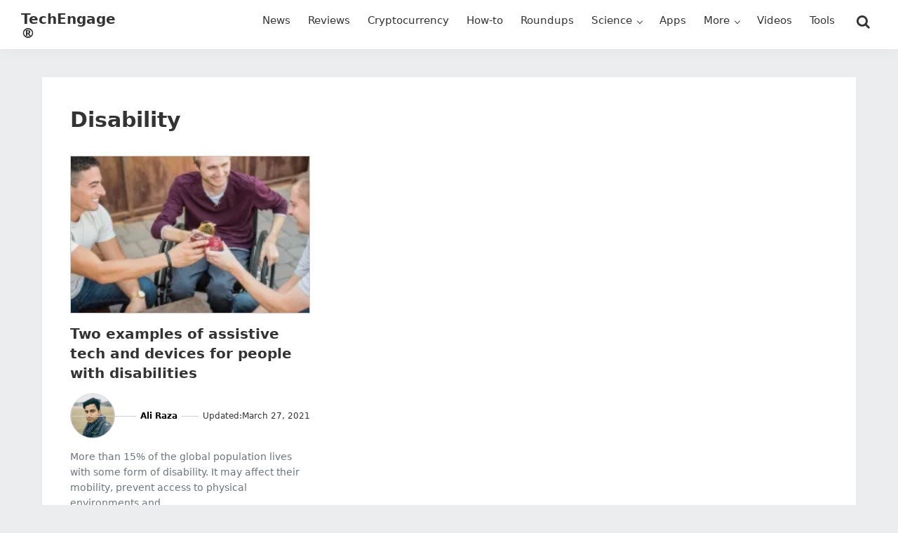

--- FILE ---
content_type: text/css
request_url: https://techengage.com/wp-content/themes/techengage-child/style.css?ver=3.2.12
body_size: 12988
content:
/*
Theme Name: TechEngage Child
Theme URI: https://techengage.com/
Description: This is the sample theme created for the Genesis Framework.
Author: Jazib Zaman
Author URI: https://www.techabout.com/

Version: 3.2.12

Tags: accessibility-ready, block-styles, custom-colors, custom-logo, custom-menu, editor-style, featured-images, footer-widgets, full-width-template, left-sidebar, one-column, right-sidebar, rtl-language-support, sticky-post, theme-options, threaded-comments, translation-ready, two-columns, wide-blocks

Template: genesis

License: GPL-2.0-or-later
License URI: https://www.gnu.org/licenses/gpl-2.0.html

Text Domain: techengage
*/


/* Table of Contents
- HTML5 Reset
- Baseline Normalize
- Box Sizing
- Float Clearing
- Defaults
- Typographical Elements
- Headings
- Objects
- Gallery
- Forms
- Tables
- Screen Reader Text
- Structure and Layout
- Site Container
- Site Inner
- Common Classes
- Avatar
- Genesis
- Search Form
- Titles
- WordPress
- Widgets
- Featured Content
- Plugins
- Genesis eNews Extended
- Genesis Simple FAQ
- WPForms
- Skip Links
- Site Header
- Title Area
- Site Navigation
- Responsive Menu
- Header Menu
- Footer Menu
- Content Area
- Entry Content
- Entry Meta
- Pagination
- Entry Comments
- Sidebar
- Footer Widgets
- Site Footer
- Media Queries
- Min-width: 960px
- Site Header
- Genesis Menu
- Responsive Menu
- Header Menu
- Site Inner
- Content
- Sidebar
- Author Box
- After Entry
- Column Classes
- Entry Misc.
- Footer Widgets
- Print Styles
*/


/* HTML5 Reset
---------------------------------------------------------------------------- */

/* normalize.css v8.0.1 | MIT License | github.com/necolas/normalize.css
---------------------------------------------------------------------------- */
/* stylelint-disable */
html{line-height:1.15;-webkit-text-size-adjust:100%}body{margin:0}main{display:block}h1{font-size:2em;margin:.67em 0}hr{box-sizing:content-box;height:0;overflow:visible}pre{font-family:monospace,monospace;font-size:1em}a{background-color:transparent}abbr[title]{border-bottom:none;text-decoration:underline;text-decoration:underline dotted}b,strong{font-weight:bolder}code,kbd,samp{font-family:monospace,monospace;font-size:1em}small{font-size:80%}sub,sup{font-size:75%;line-height:0;position:relative;vertical-align:baseline}sub{bottom:-.25em}sup{top:-.5em}img{border-style:none}button,input,optgroup,select,textarea{font-family:inherit;font-size:100%;line-height:1.15;margin:0}button,input{overflow:visible}button,select{text-transform:none}[type=button],[type=reset],[type=submit],button{-webkit-appearance:button}[type=button]::-moz-focus-inner,[type=reset]::-moz-focus-inner,[type=submit]::-moz-focus-inner,button::-moz-focus-inner{border-style:none;padding:0}[type=button]:-moz-focusring,[type=reset]:-moz-focusring,[type=submit]:-moz-focusring,button:-moz-focusring{outline:1px dotted ButtonText}fieldset{padding:.35em .75em .625em}legend{box-sizing:border-box;color:inherit;display:table;max-width:100%;padding:0;white-space:normal}progress{vertical-align:baseline}textarea{overflow:auto}[type=checkbox],[type=radio]{box-sizing:border-box;padding:0}[type=number]::-webkit-inner-spin-button,[type=number]::-webkit-outer-spin-button{height:auto}[type=search]{-webkit-appearance:textfield;outline-offset:-2px;}[type=search]::-webkit-search-decoration{-webkit-appearance:none}::-webkit-file-upload-button{-webkit-appearance:button;font:inherit}details{display:block}summary{display:list-item}[hidden],template{display:none}
/* stylelint-enable */

/* Box Sizing
--------------------------------------------- */

html {
box-sizing: border-box;
}

*,
*::before,
*::after {
box-sizing: inherit;
}

/* Float Clearing
--------------------------------------------- */

.author-box::before,
.clearfix::before,
.entry::before,
.entry-content::before,
.footer-widgets::before,
.nav-primary::before,
.nav-secondary::before,
.pagination::before,
.site-container::before,
.site-footer::before,
.site-header::before,
.site-inner::before,
.widget::before,
.wrap::before {
content: " ";
display: table;
}

.author-box::after,
.clearfix::after,
.entry::after,
.entry-content::after,
.footer-widgets::after,
.nav-primary::after,
.nav-secondary::after,
.pagination::after,
.site-container::after,
.site-footer::after,
.site-header::after,
.site-inner::after,
.widget::after,
.wrap::after {
clear: both;
content: " ";
display: table;
}


/* Defaults
---------------------------------------------------------------------------- */

/* Typographical Elements
--------------------------------------------- */

html {
-moz-osx-font-smoothing: grayscale;
-webkit-font-smoothing: antialiased;
font-family: -apple-system, system-ui, BlinkMacSystemFont, "Segoe UI", Helvetica, Arial, sans-serif, "Apple Color Emoji", "Segoe UI Emoji", "Segoe UI Symbol";
}

body {
background-color: #ebedef;
color: #333;
font-family: -apple-system, system-ui, BlinkMacSystemFont, "Segoe UI", Helvetica, Arial, sans-serif, "Apple Color Emoji", "Segoe UI Emoji", "Segoe UI Symbol";
font-size: 16px;
font-weight: 400;
line-height: 1.625;
margin: 0;
overflow-x: hidden;
}

button,
input:focus,
input[type="button"],
input[type="reset"],
input[type="submit"],
textarea:focus,
.button,
.gallery img {
transition: all 0.2s ease-in-out;
}

a {
color: #0073e5;
transition: color 0.2s ease-in-out, background-color 0.2s ease-in-out;
text-decoration: none;
}

a:focus,
a:hover {
color: #333;
text-decoration: none;
}

p {
margin: 0 0 30px;
padding: 0;
}

ol,
ul {
margin: 0;
padding: 0;
}

li {
list-style-type: none;
}

hr {
border: 0;
border-collapse: collapse;
border-bottom: 1px solid currentColor;
clear: both;
color: #eee;
margin: 1.65em auto;
}

b,
strong {
font-weight: 700;
}

cite,
em,
i {
font-style: italic;
}

mark {
background: #ddd;
color: #333;
}

/* Headings
--------------------------------------------- */

h1,
h2,
h3,
h4,
h5,
h6 {
font-family: -apple-system, system-ui, BlinkMacSystemFont, "Segoe UI", Helvetica, Arial, sans-serif, "Apple Color Emoji", "Segoe UI Emoji", "Segoe UI Symbol";
font-weight: 600;
line-height: 1.4;
margin: 0 0 20px;
}

h1 {
font-size: 30px;
}

h2 {
font-size: 26px;
}

h3 {
font-size: 24px;
}

h4 {
font-size: 20px;
}

.entry-content h4 {
margin-top: 40px;
}

h5 {
font-size: 18px;
}

h6 {
font-size: 16px;
}

/* Objects
--------------------------------------------- */

embed,
iframe,
img,
object,
video,
.wp-caption {
max-width: 100%;
}

img {
height: auto;
vertical-align: top;
}

figure {
margin: 0;
margin-bottom: 20px;
}

/* Gallery
--------------------------------------------- */

.gallery {
overflow: hidden;
}

.gallery img {
border: 1px solid #eee;
height: auto;
padding: 4px;
}

.gallery img:focus,
.gallery img:hover {
border: 1px solid #999;
outline: none;
}

.gallery-columns-1 .gallery-item {
width: 100%;
}

.gallery-columns-2 .gallery-item {
width: 50%;
}

.gallery-columns-3 .gallery-item {
width: 33%;
}

.gallery-columns-4 .gallery-item {
width: 25%;
}

.gallery-columns-5 .gallery-item {
width: 20%;
}

.gallery-columns-6 .gallery-item {
width: 16.6666%;
}

.gallery-columns-7 .gallery-item {
width: 14.2857%;
}

.gallery-columns-8 .gallery-item {
width: 12.5%;
}

.gallery-columns-9 .gallery-item {
width: 11.1111%;
}

.gallery-columns-2 .gallery-item:nth-child(2n+1),
.gallery-columns-3 .gallery-item:nth-child(3n+1),
.gallery-columns-4 .gallery-item:nth-child(4n+1),
.gallery-columns-5 .gallery-item:nth-child(5n+1),
.gallery-columns-6 .gallery-item:nth-child(6n+1),
.gallery-columns-7 .gallery-item:nth-child(7n+1),
.gallery-columns-8 .gallery-item:nth-child(8n+1),
.gallery-columns-9 .gallery-item:nth-child(9n+1) {
clear: left;
}

.gallery-item {
float: left;
margin: 0 0 30px;
text-align: center;
}

/* Forms
--------------------------------------------- */

input,
select,
textarea {
background-color: #fff;
border: 1px solid #ddd;
color: #333;
font-size: 18px;
font-weight: 400;
padding: 15px;
width: 100%;
}

input:focus,
textarea:focus {
border: 1px solid #999;
outline: none;
}

input[type="checkbox"],
input[type="image"],
input[type="radio"] {
width: auto;
}

::-ms-input-placeholder {
color: #333;
opacity: 1;
}

:-ms-input-placeholder {
color: #333;
opacity: 1;
}

::placeholder {
color: #333;
opacity: 1;
}

button,
input[type="button"],
input[type="reset"],
input[type="submit"],
.site-container div.wpforms-container-full .wpforms-form input[type="submit"],
.site-container div.wpforms-container-full .wpforms-form button[type="submit"],
.button {
background-color: #32373c;
border: 0;
border-radius: 3px;
color: #fff;
cursor: pointer;
font-size: 14px;
font-weight: 600;
padding: 10px 20px;
text-align: center;
text-decoration: none;
white-space: normal;
width: auto;
text-transform: uppercase;
}

button:focus,
button:hover,
input[type="button"]:focus,
input[type="button"]:hover,
input[type="reset"]:focus,
input[type="reset"]:hover,
input[type="submit"]:focus,
input[type="submit"]:hover,
.site-container div.wpforms-container-full .wpforms-form input[type="submit"]:focus,
.site-container div.wpforms-container-full .wpforms-form input[type="submit"]:hover,
.site-container div.wpforms-container-full .wpforms-form button[type="submit"]:focus,
.site-container div.wpforms-container-full .wpforms-form button[type="submit"]:hover,
.button:focus,
.button:hover {
background-color: #0073e5;
border-width: 0;
color: #fff;
}

.entry-content .button:focus,
.entry-content .button:hover {
color: #fff;
}

.button {
display: inline-block;
}

.site-container button:disabled,
.site-container button:disabled:hover,
.site-container input:disabled,
.site-container input:disabled:hover,
.site-container input[type="button"]:disabled,
.site-container input[type="button"]:disabled:hover,
.site-container input[type="reset"]:disabled,
.site-container input[type="reset"]:disabled:hover,
.site-container input[type="submit"]:disabled,
.site-container input[type="submit"]:disabled:hover {
background-color: #eee;
border-width: 0;
color: #777;
cursor: not-allowed;
}

input[type="search"]::-webkit-search-cancel-button,
input[type="search"]::-webkit-search-results-button {
display: none;
}

/* Tables
--------------------------------------------- */

table {
border-collapse: collapse;
border-spacing: 0;
margin-bottom: 40px;
width: 100%;
word-break: break-all;
}

tbody {
border-bottom: 1px solid #eee;
}

td,
th {
line-height: 2;
text-align: left;
vertical-align: top;
}

td {
padding: 0.5em;
}

tr {
border-top: 1px solid #eee;
}

th {
font-weight: 600;
padding: 0.5em;
line-height: 1.6;
}

th a {color: #fff; text-decoration: underline #72aee6;}
/* Screen Reader Text
--------------------------------------------- */

.screen-reader-shortcut,
.screen-reader-text,
.screen-reader-text span {
border: 0;
clip: rect(0, 0, 0, 0);
height: 1px;
overflow: hidden;
position: absolute !important;
width: 1px;
word-wrap: normal !important;
}

.screen-reader-text:focus,
.screen-reader-shortcut:focus,
.widget_search input[type="submit"]:focus {
background: #fff;
box-shadow: 0 0 2px 2px rgba(0, 0, 0, 0.6);
clip: auto !important;
color: #333;
display: block;
font-size: 1em;
font-weight: 700;
height: auto;
padding: 15px 23px 14px;
text-decoration: none;
width: auto;
z-index: 100000; /* Above WP toolbar. */
}

.more-link {
display: inline-block;
position: relative;
margin-bottom: 30px;
}


/* Structure and Layout
---------------------------------------------------------------------------- */

/* Site Container
--------------------------------------------- */

.site-container {
animation: fadein 1s;
word-wrap: break-word;
}

@keyframes fadein {

from {
opacity: 0;
}

to {
opacity: 1;
}

}

/* Site Inner
--------------------------------------------- */

.site-inner {
clear: both;
margin: 0 auto;
padding: 40px 20px;
}
.single-post .site-inner {
padding: 20px 20px 40px 20px;
}


/* Common Classes
---------------------------------------------------------------------------- */

/* Avatar
--------------------------------------------- */

.avatar {
border-radius: 50%;
float: left;
}

.author-box .avatar,
.alignleft .avatar {
margin-right: 20px;
}

.alignright .avatar {
margin-left: 20px;
}

.comment .avatar {
margin: 0 15px 20px 0;
}

/* Genesis
--------------------------------------------- */

.after-entry,
.archive-description,
.author-box {
margin-bottom: 30px;
}

.after-entry {
box-shadow: 0 0 20px rgba(0, 0, 0, 0.05);
padding: 20px 30px;
}

.after-entry .widget:last-of-type {
margin-bottom: 0;
}

.genesis-title-hidden .breadcrumb {
margin-top: 40px;
}

.archive-description p:last-child,
.author-box p:last-child {
margin-bottom: 0;
}

/* Search Form
--------------------------------------------- */

.search-form {
overflow: hidden;
}

.entry-content .search-form {
margin-bottom: 40px;
width: 50%;
}

.post-password-form input[type="submit"],
.search-form input[type="submit"] {
margin-top: 10px;
}

.widget_search input[type="submit"] {
border: 0;
clip: rect(0, 0, 0, 0);
height: 1px;
margin: -1px;
padding: 0;
position: absolute;
width: 1px;
}

/* Titles
--------------------------------------------- */

.archive-description .entry-title,
.archive-title,
.author-box-title {
font-size: 20px;
font-weight: 600;
margin-bottom: 10px;
}

.entry-title {font-size: 26px;margin-bottom: 20px;font-weight: 600;}

.entry-title a,
.sidebar .widget-title a {
color: #333;
text-decoration: none;
}

.entry-title a:focus,
.entry-title a:hover {
color: #0073e5;
}

.widget-title {
font-size: 18px;
font-weight: 600;
margin-bottom: 20px;
}

.genesis-title-hidden .site-inner {
padding-top: 30px;
}

/* WordPress
--------------------------------------------- */

a.aligncenter img {
display: block;
margin: 0 auto;
}

a.alignnone {
display: inline-block;
}

.alignleft {
float: left;
text-align: left;
}

.alignright {
float: right;
text-align: right;
margin-left: 20px;
margin-bottom: 20px;
}

a.alignleft,
a.alignnone,
a.alignright {
max-width: 100%;
}

img.centered,
.aligncenter,
.singular-image {
display: block;
margin: 0 auto 30px;
}

img.alignnone,
.alignnone {
margin-bottom: 15px;
}

a.alignleft,
img.alignleft,
.wp-caption.alignleft {
margin: 0 20px 20px 0;
}

a.alignright,
img.alignright,
.wp-caption.alignright {
margin: 0 0 20px 20px;
}

figcaption,
.gallery-caption,
.wp-caption-text {font-size: 12px;margin-bottom: 1em;padding: 10px;background: #fff7eb;margin-top: -40px;}

.entry-content p.wp-caption-text {
margin-bottom: 0;
}

.entry-content .wp-audio-shortcode,
.entry-content .wp-playlist,
.entry-content .wp-video {
margin: 0 0 30px;
}

/* Widgets
---------------------------------------------------------------------------- */

.widget {
margin-bottom: 40px;
}

.widget p:last-child,
.widget ul > li:last-of-type {
margin-bottom: 0;
}

.widget ul > li {
margin-bottom: 10px;
}

.widget ul > li:last-of-type {
padding-bottom: 0;
}

.widget ol > li {
list-style-position: inside;
list-style-type: decimal;
padding-left: 20px;
text-indent: -20px;
}

.widget li li {
border: 0;
margin: 0 0 0 30px;
padding: 0;
}

.widget_calendar table {
width: 100%;
}

.widget_calendar td,
.widget_calendar th {
text-align: center;
}

/* Featured Content
--------------------------------------------- */

.featured-content .entry {
border-bottom: 1px solid #eee;
margin-bottom: 20px;
padding: 0;
}

.featured-content .entry:last-of-type {
border-bottom: none;
margin-bottom: 0;
}

.featured-content .entry-title {
font-size: 16px;
margin-bottom: 5px;
margin-top: 10px;
}


/* Plugins
---------------------------------------------------------------------------- */

/* Skip Links
---------------------------------------------------------------------------- */

.genesis-skip-link {
margin: 0;
}

.genesis-skip-link .skip-link-hidden {
display: none;
visibility: hidden;
}

.genesis-skip-link li {
height: 0;
list-style: none;
width: 0;
}

/* Display outline on focus */
:focus {
color: #333;
outline: #ccc solid 1px;
}


/* Site Header
---------------------------------------------------------------------------- */

.site-header {
background-color: #fff;
box-shadow: 0 0 20px rgba(0, 0, 0, 0.05);
padding: 0 30px;
}

/* Title Area
--------------------------------------------- */

.title-area {
float: left;
padding-bottom: 13px;
padding-top: 17px;
}

.wp-custom-logo .title-area {
max-width: 180px;
width: 100%;
}

.wp-custom-logo .title-area img {
width: auto;
}

.site-title {
font-size: 20px;
font-weight: 600;
line-height: 1;
margin-bottom: 0;
}

.site-title a,
.site-title a:focus,
.site-title a:hover {
color: #333;
text-decoration: none;
}

.site-description,
.wp-custom-logo .site-title {
border: 0;
clip: rect(0, 0, 0, 0);
height: 1px;
overflow: hidden;
position: absolute !important;
width: 1px;
word-wrap: normal !important;
}


/* Site Navigation
---------------------------------------------------------------------------- */

.genesis-nav-menu {
clear: both;
line-height: 1;
width: 100%;
}

.genesis-nav-menu .menu-item {
display: block;
float: none;
position: relative;
}

.genesis-nav-menu a {color: #333;display: block;font-size: 15px;font-weight: 500;outline-offset: -1px;padding-bottom: 12px;padding-top: 12px;text-decoration: none;transition: color 0.3s ease;}

.genesis-nav-menu a:focus,
.genesis-nav-menu a:hover,
.genesis-nav-menu .current-menu-item > a,
.genesis-nav-menu .sub-menu .current-menu-item > a:focus,
.genesis-nav-menu .sub-menu .current-menu-item > a:hover {
color: #0073e5;
text-decoration: none;
}

.genesis-nav-menu .sub-menu,
.genesis-nav-menu .sub-menu a {
width: 100%;
}

.genesis-nav-menu .sub-menu {
clear: both;
display: none;
left: -9999px;
margin: 0;
opacity: 1;
padding-left: 15px;
position: static;
z-index: 99;
}

.genesis-nav-menu .sub-menu a {
background-color: #fff;
font-size: 14px;
position: relative;
word-wrap: break-word;
}

.genesis-nav-menu .menu-item:focus,
.genesis-nav-menu .menu-item:hover {
position: relative;
}

.genesis-nav-menu .menu-item:hover > .sub-menu {
display: block;
left: auto;
opacity: 1;
}

/* Responsive Menu
--------------------------------------------- */

.menu .menu-item:focus {
position: static;
}

.menu .menu-item > a:focus + ul.sub-menu,
.menu .menu-item.sfHover > ul.sub-menu {
left: auto;
opacity: 1;
}

.genesis-responsive-menu {
display: none;
position: relative;
}

.genesis-responsive-menu .genesis-nav-menu .menu-item:hover > .sub-menu {
display: none;
}

.menu-toggle,
.sub-menu-toggle {
background-color: transparent;
border-width: 0;
color: #333;
display: block;
margin: 0 auto;
overflow: hidden;
text-align: center;
visibility: visible;
}

.menu-toggle:focus,
.menu-toggle:hover,
.sub-menu-toggle:focus,
.sub-menu-toggle:hover {
background-color: transparent;
border-width: 0;
color: #0073e5;
}

.menu-toggle {
float: right;
/* line-height: 20px; */
margin-bottom: 12px;
margin-top: 11px;
/* padding: 15px 0; */
position: relative;
z-index: 1000;
}

.menu-toggle.activated::before {
content: "\f335";
}

.site-header .menu-toggle::before {
float: left;
margin-right: 5px;
position: relative;
text-rendering: auto;
top: 1px;
}

.sub-menu-toggle {
float: right;
padding: 9px 10px;
position: absolute;
right: 0;
top: 0;
z-index: 100;
}

.sub-menu .sub-menu-toggle {
padding: 12px 10px;
}

.sub-menu-toggle::before {
display: inline-block;
text-rendering: auto;
transform: rotate(0);
transition: transform 0.25s ease-in-out;
}

.sub-menu-toggle.activated::before {
transform: rotate(180deg);
}

/* Header Menu
--------------------------------------------- */

.nav-primary {
clear: left;
padding-bottom: 10px;
padding-top: 10px;
width: 100%;
}

/* Footer Menu
--------------------------------------------- */

.nav-secondary {
margin-top: 10px;
}

.nav-secondary .genesis-nav-menu {
line-height: 1.5;
}

.nav-secondary .menu-item {
display: inline-block;
}

.nav-secondary a {
margin-left: 10px;
margin-right: 10px;
padding: 0;
}


/* Content Area
---------------------------------------------------------------------------- */

/* Entry Content
--------------------------------------------- */

.entry {
margin-bottom: 40px;
}

.entry-content ol,
.entry-content ul {
margin-bottom: 30px;
padding-left: 40px;
}

.entry-content ol > li {
list-style-type: decimal;
}

.entry-content ul > li {
list-style-type: disc;
}
.entry-content ol ul > li,
.entry-content ul ul > li {
list-style-type: square;
color: #aaa;
}

.entry-content ol ol,
.entry-content ul ul {
margin-bottom: 0;
}

.entry-content code {
background-color: #f5f5f5;
}

.content .sticky {
background-color: #f5f5f5;
padding: 30px;
}

/* Entry Meta
--------------------------------------------- */

p.entry-meta {
font-size: 16px;
margin-bottom: 0;
}

.entry-header .entry-meta {
margin-bottom: 20px;
}

.entry-footer .entry-meta {border-top: 1px solid #eee;padding-top: 20px;}
.category .entry-footer .entry-meta {
    border: none;
}

.entry-categories,
.entry-tags {
display: block;
}

.entry-comments-link::before {
content: "\2014";
margin: 0 6px 0 2px;
}

/* Pagination
--------------------------------------------- */

.pagination {
clear: both;
margin: 60px 0;
}

.adjacent-entry-pagination {
margin-bottom: 0;
}

.archive-pagination li {
display: inline;
}

.archive-pagination li a {
background-color: #f5f5f5;
color: #333;
cursor: pointer;
display: inline-block;
font-size: 16px;
font-weight: 600;
margin-bottom: 4px;
padding: 8px 12px;
text-decoration: none;
}

.archive-pagination li a:focus,
.archive-pagination li a:hover,
.archive-pagination li.active a {
background-color: #333;
color: #fff;
}

/* Entry Comments
--------------------------------------------- */

/* Base styles for comment sections */
.comment-respond,
.entry-comments,
.entry-pings {
margin-bottom: 40px;
}

.comment-list li {padding: 40px 0 0 30px;}

.comment-list .depth-1 {
padding-left: 0;
}

.comment-header {
margin-bottom: 30px;
}

.comment-content {
clear: both;
font-size: 16px;
}

.comment-content p{
    margin: 0 0 10px;
    font-size: 14px;
}

.comment-content ul > li {
list-style-type: disc;
}

.comment-respond input[type="email"],
.comment-respond input[type="text"],
.comment-respond input[type="url"] {
width: 50%;
}

.comment-respond label {
display: block;
margin-right: 12px;
}

.comment-header p {
margin-bottom: 0;
}

.comment-author-name {font-weight:bold;}

.entry-pings .reply {
display: none;
}

.comment-form-cookies-consent label {
display: inline;
padding-left: 10px;
}

.comment-list .bypostauthor > article,
.comment-list .children > .bypostauthor > article {
  background: #f5f5f5;
  padding: 25px;
}


/* Sidebar
---------------------------------------------------------------------------- */

.sidebar {
font-size: 14px;
line-height: 1.5;
}

.sidebar .widget {
margin-bottom: 40px;
}

.sidebar p {
margin-bottom: 20px;
}

/* Footer Widgets
---------------------------------------------------------------------------- */

.footer-widgets {
border-top: 1px solid #eee;
background-color: #393f4c;
clear: both;
padding: 40px 0;
}

.footer-widgets .wrap {
margin-left: auto;
margin-right: auto;
}

.footer-widget-area {
margin-bottom: 40px;
padding-left: 10px;
padding-right: 10px;
}

.footer-widget-area:last-child,
.footer-widgets .widget:last-child {
margin-bottom: 0;
}


/* Site Footer
---------------------------------------------------------------------------- */

.site-footer {
background-color: #23282d;
font-size: 15px;
margin: 0 auto;
line-height: 1.7;
padding: 15px 30px;
}

.site-footer p {
margin-bottom: 0;
max-width: 1200px;
margin: 0 auto;
}

.footer-copyright a {color: #c3c4c7; text-decoration: underline;}

/* Media Queries
---------------------------------------------------------------------------- */

@media only screen and (min-width: 480px) {

table {
table-layout: auto;
word-break: normal;
}

}

@media only screen and (min-width: 960px) {

/* Site Header
--------------------------------------------- */

.site-header {
position: -webkit-sticky;
position: sticky;
top: 0;
z-index: 9999;
}

.admin-bar .site-header {
top: 32px;
}

/* Genesis Menu
--------------------------------------------- */

.genesis-nav-menu .menu-item {
display: inline-block;
}

.genesis-nav-menu .menu-item:focus,
.genesis-nav-menu .menu-item:hover {
position: relative;
}

.genesis-nav-menu > .menu-bold > a {
font-weight: 700;
}

.genesis-nav-menu > .menu-highlight > a {
background-color: #333;
border-radius: 3px;
color: #fff;
font-weight: 600;
margin-left: 15px;
padding-left: 20px;
padding-right: 20px;
}

.genesis-nav-menu > .menu-highlight > a:focus,
.genesis-nav-menu > .menu-highlight > a:hover {
background-color: #0073e5;
}

.genesis-nav-menu .sub-menu,
.genesis-nav-menu .sub-menu a {
width: 180px;
}

.genesis-nav-menu .sub-menu {
border-top: 1px solid #eee;
opacity: 0;
padding-left: 0;
position: absolute;
transition: opacity 0.4s ease-in-out;
}

.genesis-nav-menu .sub-menu a {
border: 1px solid #eee;
border-top: 0;
padding-bottom: 10px;
padding-top: 10px;
}

.genesis-nav-menu .sub-menu .sub-menu {
margin: -46px 0 0 179px;
}

/* Responsive Menu
--------------------------------------------- */

.genesis-responsive-menu {
display: block;
padding-top: 10px;
}

.menu-toggle,
.sub-menu-toggle {
display: none;
visibility: hidden;
}

/* Header Menu
--------------------------------------------- */

.nav-primary {
clear: none;
float: right;
width: auto;
}

.nav-primary .genesis-nav-menu a {padding-left: 10px;padding-right: 10px;}

/* Site-Inner
--------------------------------------------- */

.site-inner {
max-width: 1200px;
}

/* Content
--------------------------------------------- */

.content {
float: left;
width: 68%;
background: #fff;
padding: 40px;
}

.sidebar-content .content {
float: right;
}

.full-width-content .content {
margin-left: auto;
margin-right: auto;
}

/* Sidebar
--------------------------------------------- */

.sidebar {
float: right;
width: 28%;
}

.sidebar-content .sidebar {
float: left;
}

/* Author Box
--------------------------------------------- */

.author-box {
background-color: #f5f5f5;
padding: 30px;
}

/* After Entry
--------------------------------------------- */

.after-entry {
padding: 40px 60px;
}

/* Column Classes
--------------------------------------------- */

.five-sixths,
.four-sixths,
.one-fourth,
.one-half,
.one-sixth,
.one-third,
.three-fourths,
.three-sixths,
.two-fourths,
.two-sixths,
.two-thirds {
float: left;
margin-left: 2.564102564102564%;
}

.one-half,
.three-sixths,
.two-fourths {
width: 48.717948717948715%;
}

.one-third,
.two-sixths {
width: 31.623931623931625%;
}

.four-sixths,
.two-thirds {
width: 65.81196581196582%;
}

.one-fourth {
width: 23.076923076923077%;
}

.three-fourths {
width: 74.35897435897436%;
}

.one-sixth {
width: 14.52991452991453%;
}

.five-sixths {
width: 82.90598290598291%;
}

.first {
clear: both;
margin-left: 0;
}

/* Entry Misc.
--------------------------------------------- */

.after-entry,
.archive-description,
.author-box,
.comment-respond,
.entry,
.entry-comments,
.entry-pings {
margin-bottom: 30px;
}

/* Footer Widgets
--------------------------------------------- */

.footer-widgets .wrap {
max-width: 1200px;
}

.footer-widget-area {
float: left;
margin-bottom: 0;
width: calc(100% / 4);
}

}

/* Print Styles
---------------------------------------------------------------------------- */

@media print {

*,
*::before,
*::after {
background: transparent !important;
box-shadow: none !important;
color: #333 !important;
text-shadow: none !important;
}

a,
a:visited {
text-decoration: underline;
}

a[href]::after {
content: " (" attr(href) ")";
}

abbr[title]::after {
content: " (" attr(title) ")";
}

a[href^="javascript:"]::after,
a[href^="#"]::after,
.site-title > a::after {
content: "";
}

thead {
display: table-header-group;
}

img,
tr {
page-break-inside: avoid;
}

img {
max-width: 100% !important;
}

@page {
margin: 2cm 0.5cm;
}

p,
h2,
h3 {
orphans: 3;
widows: 3;
}

blockquote,
pre {
border: 1px solid #999;
page-break-inside: avoid;
}

.content,
.content-sidebar {
width: 100%;
}

button,
input,
select,
textarea,
.breadcrumb,
.comment-edit-link,
.comment-form,
.comment-list .reply a,
.comment-reply-title,
.edit-link,
.entry-comments-link,
.entry-footer,
.genesis-box,
.header-widget-area,
.hidden-print,
.home-top,
.nav-primary,
.nav-secondary,
.post-edit-link,
.sidebar {
display: none !important;
}

.title-area {
text-align: center;
width: 100%;
}

.site-title > a {
margin: 0;
text-decoration: none;
text-indent: 0;
}

.site-inner {
padding-top: 0;
position: relative;
}

.author-box {
margin-bottom: 0;
}

h1,
h2,
h3,
h4,
h5,
h6 {
orphans: 3;
page-break-after: avoid;
page-break-inside: avoid;
widows: 3;
}


img {
page-break-after: avoid;
page-break-inside: avoid;
}

blockquote,
pre,
table {
page-break-inside: avoid;
}

dl,
ol,
ul {
page-break-before: avoid;
}

}

.entry-content>blockquote {
position: relative;
font-size: 16px;
padding-top: 1.5rem;
margin-left: 0;
margin-right: 0;
border-left: 0;
border-top: 1px #e9ecef solid;
border-bottom: 1px #e9ecef solid;
padding-left: 60px;
padding-right: 20px;
background: #f0f8ff7a;
}

.entry-content>blockquote:before {
content: "\e907";
font-family: 'icomoon';
color: #ced4da;
line-height: 1;
position: absolute;
top: 1.5rem;
left: 20px;
font-size: 30px;
}

html {
font-size: 62.5%; /* 10px browser default */
-moz-osx-font-smoothing: grayscale;
-webkit-font-smoothing: antialiased;
}
/* Chrome fix */
body > div {
font-size: 16px;
font-size: 1.6rem;
}

.site-header {
position: initial;
}
.entry {
border-bottom: 1px solid #ccc;
padding-bottom: 30px;
}
.home .entry-content p, .archive .entry-content p {
margin-top: 15px;
}
p.entry-meta {font-size: 14px;color: #333;}

.full-width-content .content {
width: 100%;
}

td, th {
border: 1px solid #ddd;
padding: 8px;
}

tr:nth-child(even){background-color: #f2f2f2;}
tr:hover {background-color: #ddd;}

th {
padding-top: 12px;
padding-bottom: 12px;
background-color: #393f4c;
color: #fff;
border-color: #393f4c;
}

ul.orange-bullets {
margin-bottom: 20px;
}
ul.orange-bullets, ul.orange-bullets li {
list-style-type: none;
margin: 0;
}
ul.orange-bullets li {
position: relative;
word-wrap: break-word;
padding: 13px 0 13px 30px;
border-bottom: 1px solid #E0E0E0;
margin-left: 5px;
}

.orange-bullets li:before {
display: block;
left: 0;
position: absolute;
content: "\e907";
color: #FF9700;
font-family: icomoon;
}

.act-btn {
color: #2980b9;
border: 2px solid #2980b9;
background-color: #fff;
padding: 7px 30px;
font-size: 16px;
text-transform: uppercase;
-webkit-border-radius: 3px;
-moz-border-radius: 3px;
border-radius: 3px;
font-weight: bold;
text-decoration: none !important;
width: fit-content;
}

a.act-btn:hover{color:#fff;background-color:#2980b9}

.blueheading {
text-align: center;
padding: 10px 0;
color: #fff;
background-color: #4682b4;
margin: 30px 0;
}

ul.orange-bullets .wp-block-columns {
font-size: 16px;
background: antiquewhite;
padding: 10px 20px;
}
.featured-bf img {
border: 5px solid #e8eff5;
}
.fd-data {
background: #e8eff5;
padding: 10px 20px;
font-size: 16px;
margin: -9px 0;
}

.widget-title {
font-size: 22px;
text-align: center;
font-weight: 600;
margin-bottom: 0;
border-radius: 3px;
padding: 10px 0;
background: #393f4c;
color: #fff;
}
.widget ul > li {
margin-bottom: 10px;
border-bottom: 1px solid #ccc;
padding: 5px 0 10px 0;
}

.widget ul > li:last-of-type {
padding-bottom: 10px;
}

.widget ul {
padding: 10px 20px 20px 20px;
background: #fff;
}
.sidebar .widget ul > li > a {
color: #32373c;
}
.cpt-themes .entry-title {
font-size: 16px;
padding: 16px 12px;
background: #eee;
}

.event-custom-fields {border:none; margin-bottom: 25px; padding: 0;}
.widget_theme_features_list span {
float: left;
line-height: 1.9;
width: 50%;
text-align: left;
border-bottom: 1px solid #eee;
padding: 10px 0 8px 0;
}

.theme-actions a {
text-align: center;
width: 48%;
}

a.alignleft.button, a.alignright.button {margin: 0;}
.button-primary {
background-color: #ed702b;
box-shadow: none;
color: #fff;
}

.menu-btn {
border: 2px solid #0073e5;
border-radius: 5px;
text-transform: uppercase;
}
.menu-btn a {
padding: 6px 10px;
transition:none;
}
.menu-btn:hover {background-color: blue; color: #fff;}
.menu-btn a:hover,
.menu-btn a:focus,
.menu-btn .current-menu-item > a,
.menu-btn .sub-menu .current-menu-item > a:focus,
.menu-btn .sub-menu .current-menu-item > a:hover {color: #fff;}

.title-center .entry-title {text-align: center;
margin: 0px 0 60px 0;}

/***** Breadcrumb ********************/

.breadcrumb{background: #f2f2f2; border:1px solid #eeeded;-moz-border-radius: 3px;-webkit-border-radius: 3px;height: 30px;padding: 5px 12px;text-transform: uppercase;font-size: 12px;box-shadow: inset 1px 1px 1px #e0e0e0;letter-spacing: 1px;border-bottom: 1px solid #dfdfdf; color: #444; margin-bottom: 20px;}

.breadcrumb a{color: #232f3e;text-decoration: none; padding: 0 5px 0 0;}
.breadcrumb a:hover{color: #464646; text-decoration: none;}

.breadcrumb span[property="name"] {display: inline-block;padding: 0;margin-top: 0px;vertical-align: middle;max-width: 220px;white-space: nowrap;overflow: hidden;text-overflow: ellipsis;}


.wp-caption-text {
font-size: 14px;
font-weight: normal;
margin: 0;
text-align: left;
background: #f5f5f5;
border-bottom: 1px solid #ddd;
padding: 10px 0 10px 20px;
position: relative;
}

.wp-caption-text:before {
font: 14px/1.4 icomoon;
content: "\e905";
margin-right: 8px;
color: #a0a0a0;
display: inline-block;
}

/** submenu indicators */
.menu-item.menu-item-has-children > a > span {
display: -webkit-box;
display: -ms-flexbox;
display: flex;
-webkit-box-align: center;
-ms-flex-align: center;
align-items: center;
}

.menu-item.menu-item-has-children > a > span::after {
/* display: inline-block; */
width: 6px;
height: 6px;
margin-left: 8px;
border-top: 1px solid;
border-right: 1px solid;
content: "";
-webkit-transform: rotate(135deg);
transform: rotate(135deg);
}

.sub-menu .menu-item.menu-item-has-children > a > span {
-webkit-box-pack: justify;
-ms-flex-pack: justify;
justify-content: space-between;
}

.sub-menu .menu-item.menu-item-has-children > a > span::after {
-webkit-transform: rotate(45deg);
transform: rotate(45deg);
}

#recent-posts-3 h3.widget-title:before {
content: "\e907";
font-family: 'icomoon';
padding-right: 0.8em;
speak: none;
font-size: 18px;
}

.post-type-archive-newsroom .entry-title {
font-size: 20px;
margin-top: 10px;
}

.single-newsroom .entry-title {
font-weight: 600;
border-bottom: 1px solid #ccc;
padding: 0 0 20px 0;
margin-bottom: 30px;
}

.related-posts {
padding: 20px 0px;
border-top: 1px solid #dfdfdf;
}

.related-posts-wrap .related-thumb {
margin: 0 auto;
}

.related-posts-wrap li:last-child {
margin-right: 0;
}

.related-posts-wrap li {
width: 31%;
margin: 0 20px 0px 0;
float: left;
min-height: 177px;
border: 1px solid #dde5ea;
border-radius: 5px;
box-sizing: border-box;
box-shadow: 2px 1px 10px 0 rgba(0, 0, 0, .1);
}

.related-posts-wrap p.rel-title {
padding: 1.5rem 1.25rem 1.75rem;
margin-bottom: 0;
}

.related-posts a.title {
color: #333;
}

.related-posts a.title:hover {
color: #0056b3;
text-decoration: none;
}

@media only screen and ( max-width: 700px ) and ( min-width: 320px ) {
.related-posts-wrap li {
width: 100%;
}
}


.author-box-content {
margin-top: 20px;
}

.author-box-content p {
margin-bottom: 10px;
}

.author-box-social {
display: inline-block;
line-height: 1;
margin-top: 10px;
margin-right: 6px;
}

.author-box-social a {
text-decoration: none;
padding: 0 4px;
font-size: 16px;
}

.author-box-social.email a {
color: #7e317b;
}

.author-box-social.website a {
color: #df4a32;
}

.author-box-social.twitter a {
color: #00abf0;
}

.author-box-social.facebook a {
color: #3a579a;
}

.author-box-social.pinterest a {
color: #bd081c;
}

.author-box-social.instagram a {
color: #003569;
}

.author-box-social.bloglovin a {
color: #459dfd;
}

.author-box-social.rss a {
color: #f8991d;
}

.jobtitle {
display: inline;
font-weight: normal;
margin-left: 20px;
border: 2px solid #00b9eb;
padding: 1px 20px;
border-radius: 5px;
color: #666;
background: aliceblue;
font-size: 15px;
float: right;
}


.widget_search .search-form input:focus,
textarea:focus {
border: 1px solid #000;
outline: none;
}
.widget_search input {
padding-left: 50px;
}
.widget_search .search-form:before {
position: absolute;
line-height: 1.7;
pointer-events: none;
color: #333;
content: "\e906";
font-family: icomoon;
font-size: 24px;
margin: 5px;
margin-left: 16px;
float: none;
opacity: 0.3;
}



/* Header Right Search Form
* ======================================= */
.nav-primary {
margin-right: 50px;
}
.genesis-nav-menu li.search {
margin-top: 20px;
}
.genesis-nav-menu .search-form:after {
content: "\e906";
font-family: icomoon;
font-size: 20px;
}
.genesis-nav-menu .search-form:after {
position: absolute;
right: 7px;
line-height: 45px;
top: auto;
bottom: 18px;
pointer-events: none;
color: #333;
}
.genesis-nav-menu .search-form input[type="search"] {
width: 100%;
padding-right: 35px;
}
.genesis-nav-menu .search-form input[type="submit"] {
position: absolute;
right: 0;
bottom: 0;
top: 0;
text-indent: -9999px;
border-color: transparent !important;
background: #ccc !important;
pointer-events: none;
display: none;
}
.genesis-nav-menu .search-form input[type="submit"]:hover {
-webkit-box-shadow: none;
box-shadow: none;
}
@media only screen and (min-width: 960px) {
.genesis-nav-menu li.search .search-form {
width: 100%;
}
.genesis-nav-menu li.search .search-form input[type="search"] {
border: 0;
background: #fff;
opacity: 0.8;
width: 40px;
float: right;
cursor: pointer;
font-size: 16px;
padding: 12px;
padding-right: 30px;
transition: all 1800ms ease;
}
.genesis-nav-menu li.search .search-form input[type="search"]:focus {
border: 1px solid #ccc;
background: #f5f5f5;
opacity: 1;
width: 100%;
width: 350px;
cursor: pointer;
-webkit-transition: width 400ms ease, background 400ms ease;
transition: width 400ms ease, background 400ms ease;
}
.genesis-nav-menu li.search {
position: absolute;
right: 0;
top: 0;
margin: 8px 10px 0 0;
float: right;
margin-right: -50px;
}
.genesis-nav-menu .search-form:after {
position: absolute;
right: 10px;
line-height: 45px;
top: 0;
bottom: 0;
pointer-events: none;
color: #333;
}
}

/* Featured Post Section
--------------------------------------------- */
.featured-post-section .featured-content .entry {
border: 0;
margin-bottom: 30px;
}
.featured-post-section .featured-content .avatar {
border-radius: 50%;
float: left;
max-width: 20px;
margin-right: 5px;
margin-top: 2px;
}
.featured-post-section .featured-content .entry-header {
font-size: 12px;
}
.featured-post-section .featured-content .entry-title {
font-size: 18px;
margin-bottom: 5px;
margin-top: 10px;
clear: both;
}
.featured-post-section .featured-content a.alignleft,
.featured-post-section .featured-content a.alignright,
.featured-post-section .featured-content a.aligncenter,
.featured-post-section .featured-content a.alignnone {
padding: 0;
margin: 0;
}
.featured-post-section .featured-content .entry-header .entry-meta {
margin: 0;
padding: 0;
}
/* first post */
.featured-post-section .featured-content .entry:first-of-type {
position: relative;
clear: both;
z-index: 1;
color: #c7c7c7;
}
.featured-post-section .featured-content .entry:first-of-type .entry-header {
position: absolute;
bottom: 0;
width: 100%;
z-index: 2;
background: #00800000;
}
.featured-post-section .featured-content .entry:first-of-type:before {
content: "";
display: block;
position: absolute;
top: 0;
left: 0;
right: 0;
bottom: 0;
background-color: #00000030;
background: linear-gradient(
180deg,
rgba(0, 0, 0, 0.7) 50%,
rgb(0, 0, 0) 100%
);
opacity: 0.9;
z-index: 1;
pointer-events: none;
-webkit-transition: 0.2s ease-in-out;
transition: 0.2s ease-in-out;
}
.featured-post-section .featured-content .entry:first-of-type:hover:before {
opacity: 0.7;
}
.featured-post-section .featured-content .entry:first-of-type .entry-header {
padding: 20px;
}
.featured-post-section .featured-content .entry:first-of-type a {
padding: 0;
margin: 0;
}
.featured-post-section
.featured-content
.entry:first-of-type
.entry-header
h2
a {
width: 100%;
height: 100%;
}
.featured-post-section .featured-content .entry:first-of-type a {
color: #fff;
}
.featured-post-section .featured-content .entry:first-of-type a:hover,
.featured-post-section .featured-content .entry:first-of-type a:focus {
color: #fff;
}
/* 2nd and 3rd post */
.featured-post-section .featured-content .entry:not(:first-child) a {
position: relative;
clear: both;
z-index: 1;
}
.featured-post-section .featured-content .entry:not(:first-child) a:before {
content: "";
display: block;
position: absolute;
top: 0;
left: 0;
right: 0;
bottom: 0;
background-color: #00000030;
background: linear-gradient(
180deg,
rgba(0, 0, 0, 0.5) 50%,
rgba(0, 0, 0, 0.5) 100%
);
opacity: 0.5;
z-index: 1;
pointer-events: none;
-webkit-transition: 0.2s ease-in-out;
transition: 0.2s ease-in-out;
z-index: 9999;
}
.featured-post-section
.featured-content
.entry:not(:first-child)
a:hover:before {
opacity: 0.9;
}
.featured-post-section .featured-content .entry-header a:before {
display: none !important;
opacity: 0 !important;
}
.featured-post-section
.featured-content
.entry:not(:first-child)
.entry-header {
padding: 20px;
background-color: #fff;
}
/* mini fixes */
.featured-post-section .featured-content .entry:first-of-type .entry-header h2 {
min-height: 40px;
font-size: 26px;
}
.featured-post-section
.featured-content
.entry:nth-of-type(2)
.entry-header
h2 {
min-height: 75px;
}
.featured-post-section
.featured-content
.entry:nth-of-type(3)
.entry-header
h2 {
min-height: 75px;
}
/* column layout */
.featured-post-section .featured-content {
width: 100%;
}
@media only screen and (min-width: 580px) {
.featured-post-section .featured-content .entry:first-of-type .entry-image {
width: 100%;
min-height: 350px;
max-height: 350px;
object-fit: cover;
}
.featured-post-section
.featured-content
.entry:not(first-child)
.entry-image {
width: 100%;
min-height: 180px;
max-height: 180px;
object-fit: cover;
}
.featured-post-section .featured-content.entry:first-of-type {
width: 100%;
}
.featured-post-section .featured-content .entry:nth-of-type(2),
.featured-post-section .featured-content .entry:nth-of-type(3) {
width: calc(100% / 2 - 15px);
float: left;
}
.featured-post-section .featured-content .entry:nth-of-type(3) {
margin-left: 30px;
}
}
@media only screen and (min-width: 960px) {
.featured-post-section .featured-content .entry:not(:first-child) a {
min-height: 180px;
}
.featured-post-section
.featured-content
.entry:nth-of-type(2)
.entry-header
h2 {
height: 90px;
}
.featured-post-section
.featured-content
.entry:nth-of-type(3)
.entry-header
h2 {
height: 90px;
}
.featured-post-section
.featured-content
.entry:not(:first-child)
.entry-header {
height: 170px;
}
.featured-post-section .featured-content .entry:first-of-type {
width: 48%;
float: left;
height: 350px;
}
.featured-post-section .featured-content .entry:nth-of-type(2),
.featured-post-section .featured-content .entry:nth-of-type(3) {
width: calc(26% - 30px);
float: left;
}
.featured-post-section .featured-content .entry:nth-of-type(2) {
margin-left: 30px;
}
.featured-post-section .featured-content .entry {
margin-bottom: 0;
}
}





.blog.full-width-content .content {
float: none;
width: 100%;
background-color: #fff;
padding: 30px 30px;
margin-bottom: 40px;
}
.blog .content .entry {
padding: 0;
padding: 10px 10px;
min-height: 502px;
}

.blog .content .avatar {
max-width: 20px;
margin-right: 5px;
margin-top: 2px;
}

/* Single Post Design
--------------------------------------------- */
.single-post .content .entry-categories {
text-align: left;
margin-bottom: 20px;
}
.single-post .content .entry-categories a {
text-decoration: none;
text-transform: uppercase;
font-size: 14px;
font-weight: bold;
letter-spacing: 0.5px;
}
.single-post .content .entry-header {
text-align: left;
margin-bottom: 30px;
}
.single-post .content .entry-header .entry-title {
margin-bottom: 20px;
}
.single-post .content .entry-header .avatar {
max-width: 55px;
margin-right: 20px;
}
.single-post .content .entry-header .entry-meta {
margin-top: 5px;
margin-bottom: 0;
}
.single-post .content .entry-header .entry-meta .entry-author a {
font-weight: bold;
color: #32373c;
}
.single-post .content .entry-header .entry-meta .entry-time,.single-post .content .entry-header .entry-meta .entry-modified-time {
display: block;
color: #555;
font-size: 12px;
}
.shared-counts-wrap.shortcode.style-rounded {
margin-bottom: 40px;
}
.single-post .entry-footer .entry-meta {
border: 0;
}
.single-post .entry-footer .entry-meta a {
display: inline-block;
}
.single-post .entry-footer .entry-meta .entry-tags {
text-transform: uppercase;
}
.single-post .entry-footer .entry-meta .entry-tags {
margin-top: 20px;
}

.blog-post .entry-title, .search-results .entry-title {
font-size: 20px;
margin-bottom: 15px;
}

.blog-post img.centered, .blog-post .aligncenter, .blog-post .singular-image {
display: block;
margin: 0 auto 15px;
min-height: 225px;
max-height: 225px;
}
.blog-post img.centered, .blog-post .aligncenter {
width: 100%;
}
.blog-post .content .entry-header .entry-meta, .search-results .content .entry-header .entry-meta {
margin-bottom: 0;
position: relative;
display: flex;
justify-content: space-between;
align-items: center;
overflow: hidden;
}
.blog-post .content .entry-header .entry-meta:before, .search-results .content .entry-header .entry-meta:before {
position: absolute;
top: calc(50% - 0px);
right: 0;
left: 0;
content: "";
background-color: #ccc;
height: 1px;
}
.blog-post a.entry-author-link {
color: #000;
text-decoration: none;
font-weight: bold;
}

.blog-post .content .entry-time, .blog-post .content .entry-author {
position: relative;
z-index: 1;
display: flex;
justify-content: center;
align-items: center;
background: #ffffff;
box-shadow: 0 0 0 0.5em #ffffff;
font-size: 12px;
}

.blog-post .content .entry-content p, .search-results .content .entry-content p {
color: #6c757d;
font-size: 14px;
}

.featuredpost .entry-author:not(:last-child):after {
margin: 0 .5rem 0 0.8rem;
content: "\b7";
}

.featured-post-section .featured-content .entry:nth-of-type(3) .entry-avatar,
.featured-post-section .featured-content .entry:nth-of-type(3) .entry-author,
.featured-post-section .featured-content .entry:nth-of-type(2) .entry-avatar,
.featured-post-section .featured-content .entry:nth-of-type(2) .entry-author {
display: none;
}


.featured-post-section .featured-content .entry:nth-of-type(3) .entry-time,
.featured-post-section .featured-content .entry:nth-of-type(2) .entry-time {
font-size: 12px;
color: #444;
}


.single-post .entry-tags a {
font-size: 14px;
padding: 0px 8px;
margin-right: 0;
margin-bottom: 20px;
display: inline-block;
background-color: #ffffff;
border: 1px solid #ddd;
border-radius: 3px;
-webkit-border-radius: 3px;
}

.single-post .entry-tags a:hover {
background-color: #DA4453;
border-color: #DA4453;
color: #ffffff;
text-decoration: none;
}

.footer-widgets .widget-title {
font-size: 22px;
text-align: left;
font-weight: 600;
margin-bottom: 12px;
border-radius: 3px;
padding: 10px 0;
background: #393f4c;
color: #fff;
}
.footer-widgets .widget ul {
padding: 0;
background: #393f4c;
}

.footer-widgets .widget ul > li {
margin-bottom: 0px;
border-bottom: 1px solid #393f4c;
padding: 0px 0 5px 0;
font-size: 12.5px;
}

.footer-widgets .widget ul > li:before {
font-family: 'icomoon';
content: '\e907';
margin: 0 15px 0 4px;
color: #737a8a;
font-weight: normal;
font-size: 10px;
}

.footer-widgets a {
color: #ccc;
text-decoration: none;
}
.footer-widgets a:hover {
color: #fff;
text-decoration: underline;
}

.sidebar .featured-content .entry {
background: #fff;
}

.sidebar .featured-content .entry-title {
font-size: 18px;
margin-bottom: 0;
margin-top: 8px;
padding: 0px 15px 25px 15px;
}

.footer-icons .fa {
font-size: 22px;
margin: 0 5px;
}

/* Add a hover effect if you want */
.fa:hover {
opacity: 0.7;
}

.site-footer .wrap {
max-width: 1200px;
margin: 0 auto;
}

.footer-social{
height: 65px;
position: relative;
}

.footer-icons {
/* text-align: right; */
/* float: right; */
/* margin: 0; */
position: absolute;
top: 50%;
-ms-transform: translateY(-50%);
transform: translateY(-50%);
left: 50%;
}

.sidebar .gallery-item {
margin: 0;
}

.comment-reply-link {
border: 1px solid #09b0ed;
padding: 2px 10px;
font-size: 12px;
color: #09b0ed;
text-transform: uppercase;
border-radius: 3px;
}

.sidebar .google-auto-placed {margin-bottom:40px;}

#custom_html-9 {background: #fff;}
#custom_html-9 .custom-html-widget {padding: 20px;}
.menu-item-93085 a {
padding: 0px 15px;
border-left: 1px solid #ddd;
border-right: 1px solid #ddd;
}.menu-item-93085 img.avatar.avatar-32.photo {margin-right: 10px;}

.genesis-nav-menu li {vertical-align: middle;}
.pagination-next, .pagination-previous {
background: #393f4c;
padding: 5px 35px;
border-radius: 3px;
}
.pagination-previous a, .pagination-next a {
color: #fff;
}


.entry-content li img {
margin: 20px 0;
}

.entry-content ol {
counter-reset: item;
margin-left: 0;
padding-left: 0;
}
.entry-content ol li {
display: block;
margin-bottom: 1em;
margin-left: 2em;
}
.entry-content ol li:before {
display: inline-block;
content: counter(item) "";
counter-increment: item;
background: #eee;
color: #999;
font-weight: bold;
display: inline-block;
border-radius: 50%;
margin: 0 10px 0 -36px;
padding: 0 10px;
}

.entry-meta .fa-twitter:before {
color: #00abf0 !important;
font-size: 18px;
display: inline-block;
-webkit-font-smoothing: antialiased;
vertical-align: bottom;
margin-left: 5px;
}

/* Content Boxes
------------------------------------------------------------ */

.content-box-blue,
.content-box-gray,
.content-box-green,
.content-box-purple,
.content-box-red,
.content-box-yellow {
margin: 0 0 25px;
overflow: hidden;
padding: 10px 15px;
font-size: 14px;
}

.content-box-blue {
background-color: #d8ecf7;
border: 1px solid #afcde3;
}

.content-box-gray {
background-color: #e2e2e2;
border: 1px solid #bdbdbd;
}

.content-box-green {
background-color: #d9edc2;
border: 1px solid #b2ce96;
}

.content-box-purple {
background-color: #e2e2f9;
border: 1px solid #bebde9;
}

.content-box-red {
background-color: #f9dbdb;
border: 1px solid #e9b3b3;
}

.content-box-yellow {
background-color: #fef5c4;
border: 1px solid #fadf98;
}

.bottom-date {
color: darkslateblue;
border-bottom: 1px solid;
}

.comment-form ::placeholder {color: #aaa; font-size: 16px; line-height: 1.6;}

@media (min-width: 800px) {
.aawp table.aawp-table {




font-size: 15px;
font-weight: 600;line-height: 1.4;
}
.aawp table.aawp-table th, .aawp table.aawp-table td {
display: table-cell;
padding: 10px 16px;
text-align: left;
}

.aawp table.aawp-table th, .aawp table.aawp-table td {
vertical-align: middle;
}
.aawp table.aawp-table th.aawp-table__th-links, .aawp table.aawp-table td.aawp-table__th-links, .aawp table.aawp-table th.aawp-table__td-links, .aawp table.aawp-table td.aawp-table__td-links {
white-space: nowrap;
}

.aawp table.aawp-table th.aawp-table__th-links .aawp-button, .aawp table.aawp-table td.aawp-table__th-links .aawp-button, .aawp table.aawp-table th.aawp-table__td-links .aawp-button, .aawp table.aawp-table td.aawp-table__td-links .aawp-button {
word-break: break-all;
}
.aawp table.aawp-table th.aawp-table__th-thumb img, .aawp table.aawp-table td.aawp-table__th-thumb img, .aawp table.aawp-table th.aawp-table__td-thumb img, .aawp table.aawp-table td.aawp-table__td-thumb img {
display: block;
width: 100% \9;
max-width: 100%;
height: auto;
margin: 0 auto;
max-width: 65px;
max-height: 100px;
}

}.aawp .aawp-button.aawp-button--icon, .aawp-button.aawp-button--icon {
position: relative;
padding-left: 32px;
}
.aawp .aawp-button.aawp-button--amazon, .aawp-button.aawp-button--amazon {
border-color: #9c7e31 #90742d #786025 !important;
border-radius: 3px;
box-shadow: 0 1px 0 rgba(255,255,255,0.4) inset;
background: #f0c14b;
background: linear-gradient(to bottom, #f7dfa5, #f0c14b) repeat scroll 0 0 rgba(0,0,0,0);
color: #111 !important;
}
.aawp .aawp-button, .aawp-button {
/* box-sizing: border-box; */
/* display: inline-block; */
/* margin: 0; */
padding: 7px 12px 6px 12px;
border: 1px solid transparent !important;
cursor: pointer;
font-size: 14px;
font-weight: 400;
line-height: 19px;
text-align: center;
text-decoration: none !important;
background-color: #fff;
border-color: #ccc !important;
color: #333 !important;
}

.aawp .aawp-button.aawp-button--icon-black:before, .aawp-button.aawp-button--icon-black:before {
background-image: url(/wp-content/plugins/aawp/assets/img/icon-cart-black.svg);
}

.aawp .aawp-button.aawp-button--icon:before, .aawp-button.aawp-button--icon:before {
position: absolute;
content: '';
top: 0;
right: 0;
bottom: 0;
left: 0;
background-repeat: no-repeat;
background-size: 14px 14px;
background-position: 9px center;
}

.aawp table.aawp-table td.aawp-table__td-pricing .aawp-product__price--old {
color: #cb2127;
font-size: 14px;
text-decoration: line-through;
}

a.aawp-product__title {color: #333; border-bottom: 1px solid #bbb;}

.comments-titlejoin, .comment-reply-title {
font-size: 24px;
font-weight: 700;
line-height: 1.2;
margin: 0 0 20px;
}

.page .entry-modified-time {
border: 1px solid #ccc;
padding: 4px 10px;
float: right;
font-size: 14px;
border-radius: 3px;}

.footer-copyright {
font-size: 13px;
color: #ccc;
}

{
background: aliceblue;
padding: 5px 20px;
font-size: 14px;
border-bottom: 1px solid #ccc;
}


.wp-block-rank-math-toc-block {
background: #fffaf0ba;
padding: 20px;
margin-bottom: 30px;
font-size: 14px;
padding-bottom: 5px;
}

.wp-block-rank-math-toc-block ul {
padding-left: 10px;
}

.wp-block-rank-math-toc-block ul > li {
list-style: none;
}

.wp-block-rank-math-toc-block h4 {
margin-top: 0;
}

.gproduct-not-available {
border: 1px solid palevioletred;
padding: 20px;
background: #e6e6e6;
}

.post.type-post img {border: 1px solid #ccc;}
.te_amz_img {border:none !important;}
.centeritem {text-align:center;}
.ama-ease-table table{
margin-bottom: 0;
}
.ama-ease-table figcaption {
text-align: left;
background: aliceblue;
padding: 10px;
margin-top: 0;
font-size: 12px;
border: 1px solid #72aee6;
}

.rank-math-block {border: 1px solid #c4ddf4;padding: 30px;background: aliceblue;margin-bottom: 30px;}
.rank-math-list-item {border-bottom: 1px solid #c7dcf0;margin-bottom: 20px;}
h3.rank-math-question {font-size: 20px;}

.blog-post .content .entry-modified-time, .search-results .content .entry-modified-time {
position: relative;
z-index: 1;
display: flex;
justify-content: center;
align-items: center;
background: #fff;
box-shadow: 0 0 0 0.5em #fff;
font-size: 12px;
}

.timeline {
    position: relative;
    display: flex;
    font-size: small;
    border: 1px solid #ccc;
}

.timeline-event {
    padding: 10px;
    position: relative; 
}

.timeline-event-date {
    position: absolute;
    font-weight: 700;
    background-color: #f1f1f1;
    padding: 10px;
    width: 30%;
}

.timeline-event-content {
    border-left: 2px solid #ccc;
    padding-left: 10px; 
    padding-right: 10px;
    width: 80%;
    margin-left: 31%; 
}

.content-box-gray {
margin: 0;
}

.single-post .entry-tags {
margin-top: 20px;
}
.subheading {
margin-bottom: 30px;
font-size: 18px;
font-weight: 600;
}

.wordcount {
text-align: center;
background: lightblue;
border-radius: 4px;
padding: 5px 20px;
}
.sitedesctop {margin-top: 2px;}
#custom_html-3 {border-bottom: 1px solid;}
.wordsinmillion {font-weight: 600;}

.coinmc-calculator .coinmc-button {
color: #fff !important;
}

.categories-container {
margin: 20px 0 60px 0;
}

.categories-list {
-moz-column-count: 4;
-moz-column-gap: 20px;
-webkit-column-count: 4;
-webkit-column-gap: 20px;
column-count: 4;
column-gap: 20px;
background-color: #ededed;
padding: 15px 30px 30px 30px;
list-style: none;
margin-top: 0; /* Fix for the top space issue */
}

.categories-list li {
padding: 5px 0;
}

.categories-list li a {
color: #000;
text-decoration: none;
font-weight: 600;
padding:  0;
}

.categories-title {padding-left: 20px;padding-right: 20px;border-top: 1px solid #ccc;border-bottom: 1px solid #ccc;text-transform: uppercase;line-height: 42px;position: relative;font-size: 16px;font-weight: 600;background: aliceblue;margin-bottom: 0;}

.search-container {
padding: 10px;
background: #ddd;
margin-bottom: 40px;
}

.search-container .search-form input[type="submit"]:hover {
background-color: red;
}

.search-container .search-form input[type="search"] {
width: 85%;
}

.search-container .search-form input[type="submit"] {
background-color: #2f6e91;
border: none;
box-shadow: none;
color: #fff;
cursor: pointer;
text-transform: uppercase;
border-radius: 0;
padding: 16px 24px;
width: auto;
}

.archive-container {
background-color: #fff;
margin-bottom: 20px;
overflow: hidden;
padding: 0;
}

.archive-title {
font-size: 30px;
font-weight: 600;
margin-bottom: 30px;
}

.posts-display .content .entry,
.posts-display .archive-container {
padding: 0;
}

.posts-display .archive-title {
font-size: 26px;
border-top: 1px solid #aabcaa;
margin: 0;
padding: 5px 10px;
border-bottom: 1px solid #aabcaa;
}

.posts-display .category-item {
border-bottom: 1px dotted #333;
padding-top: 40px;
}

.posts-display .category-item:first-child {
padding-top: 0;
}

.posts-display .category-item:last-child {
border-bottom: none;
}

.my-search {
padding: 10px;
background: #ddd;
margin-bottom: 40px;
display: flex; /* Add flex display to align items in one row */
}

.my-search .search-form {
display: flex; /* Add flex display inside the form to align children */
width: 100%; /* Full width to contain both input fields */
}

.my-search .search-form input[type="search"] {
width: 84%;
height: 100%; /* 100% height to match the submit button */
border: none; /* Remove default border to avoid discrepancies */
padding: 16px; /* Add padding to match the submit button */
}

.my-search .search-form input[type="submit"] {
width: 16%; /* Set width to 16% */
height: 100%; /* 100% height to match the search input */
background-color: #4389ce;
border: 2px solid #4389ce;
box-shadow: none;
color: #fff;
cursor: pointer;
text-transform: uppercase;
border-radius: 0;
padding: 16px 24px;
margin: 0 !important;
}

.my-search .search-form input[type="submit"]:hover {
background-color: #0073e5;
}

/* Styling the header elements */
.header-icons {
display: inline-block;
margin-left: 20px;
vertical-align: middle;
}

.header-icons img {
height: 24px;
margin-right: 10px;
}

/* Fix for the mobile menu icon visibility issue */
.js .menu-toggle {
visibility: visible !important;
}

/* Logo Part - 15% */
.title-area {
  width: 12%;
  float: left;
  /* text-align: center; */
}

/* Header Icons - 15% */
.header-icons {
  width: 12%;
  float: left;
  text-align: center;
  margin-top: 15px;
}

.header-icons a img {
  width: 24px;
  height: 24px;
  filter: grayscale(100%); /* Gray shade */
  transition: filter 0.3s ease; /* Transition effect */
}

.header-icons a:hover img {
  filter: none; /* Remove gray shade on hover */
}

//**Comment Bubble and entry meta*/

.entry-meta {
    color: #111;
    font-size: 14px;
    text-transform: capitalize;
}
.entry-meta a {
    color: #111;
    text-decoration: none;
}
.entry-meta a:hover {
    color: #222;
}
.entry-header .entry-meta {
    margin-bottom: 24px;
}
.entry-meta .entry-comments::before {
    margin: 0 6px 0 2px;
}
.entry-meta .entry-categories,
.entry-meta .entry-tags {
    display: block;
}
.content .entry-meta .entry-comments-link {
    float: right;
}
.content .entry-meta .entry-comments-link a {
    background-color: #2f6e91;
    color: #fff;
    padding: 8px 16px;
}
.content .entry-meta .entry-comments-link a:hover {
    background-color: #333;
    color: #fff;
}

.entry-meta {
    /* position: relative; */
}
.bubble {
    display: inline-block;
    min-width: 35px;
    padding: 5px;
    -webkit-box-sizing: border-box;
    -moz-box-sizing: border-box;
    box-sizing: border-box;
    background: #666;
    position: relative;
    -webkit-border-radius: 2px;
    -moz-border-radius: 2px;
    -ms-border-radius: 2px;
    -o-border-radius: 2px;
    border-radius: 2px;
    text-align: center;
    color: #fff;
    font-size: 1.2rem;
    line-height: 1.2rem;
}
.bubble:after {
    content: "";
    width: 0;
    height: 0;
    border-top: 8px solid #666;
    border-right: 8px solid transparent;
    position: absolute;
    bottom: -7px;
    left: 50%;
    margin-left: -3px;
}
.entry-meta .bubble a,
.entry-meta .bubble a:visited {    
    color: #fff;
    font-size: 14px;
}
.entry-meta .entry-categories,
.entry-meta .entry-tags {
    display: inline-block;
    margin-right: 12px;
}

.entry-categories a {
    text-transform: uppercase;
    font-size: 14px;
    font-weight: bold;
    border: 1px solid;
    padding: 4px;
}
.category .entry-time {margin-right: 12px;}
/* ========================================
   UI/UX IMPROVEMENTS - Sidebar Widgets
   ======================================== */

/* Improved spacing between sidebar widgets */
.sidebar .widget {
    margin-bottom: 40px !important;
    padding-bottom: 30px;
    border-bottom: 1px solid #e5e5e5;
}

.sidebar .widget:last-child {
    margin-bottom: 0;
    padding-bottom: 0;
    border-bottom: none;
}

/* Better widget title spacing */
.sidebar .widget-title,
.sidebar .widgettitle {
    margin-bottom: 20px !important;
    padding-bottom: 10px;
    border-bottom: 2px solid #333;
    font-size: 18px;
    font-weight: 700;
    line-height: 1.3;
}

/* Improved widget content spacing */
.sidebar .widget ul,
.sidebar .widget ol {
    margin: 0;
    padding-left: 20px;
}

.sidebar .widget ul li,
.sidebar .widget ol li {
    margin-bottom: 12px;
    line-height: 1.6;
}

.sidebar .widget ul li:last-child,
.sidebar .widget ol li:last-child {
    margin-bottom: 0;
}

/* Better spacing for widget paragraphs */
.sidebar .widget p {
    margin-bottom: 15px;
    line-height: 1.7;
}

.sidebar .widget p:last-child {
    margin-bottom: 0;
}

/* Improved widget link styling */
.sidebar .widget a {
    transition: color 0.2s ease;
    text-decoration: none;
}

.sidebar .widget a:hover {
    text-decoration: underline;
}

/* ========================================
   FOOTER ACCESSIBILITY IMPROVEMENTS
   ======================================== */

/* Footer social media icons accessibility */
.site-footer .social-icons a,
.footer-social a {
    display: inline-block;
    width: 40px;
    height: 40px;
    margin: 0 8px 8px 0;
    border-radius: 50%;
    text-align: center;
    line-height: 40px;
    transition: transform 0.2s ease, opacity 0.2s ease;
}

.site-footer .social-icons a:hover,
.footer-social a:hover {
    transform: scale(1.1);
    opacity: 0.9;
}

.site-footer .social-icons a:focus,
.footer-social a:focus {
    outline: 3px solid #fff;
    outline-offset: 2px;
}

/* Ensure social icons have proper aria-labels */
.site-footer .social-icons a[aria-label],
.footer-social a[aria-label] {
    position: relative;
}

/* Footer links accessibility */
.site-footer a {
    color: #ccc;
    text-decoration: none;
    transition: color 0.2s ease;
}

.site-footer a:hover,
.site-footer a:focus {
    color: #fff;
    text-decoration: underline;
    outline: 2px solid #fff;
    outline-offset: 2px;
}

/* Footer skip link visibility */
.skip-link-footer:focus {
    position: absolute;
    top: 0;
    left: 0;
    z-index: 999999;
    padding: 15px 23px;
    background: #000;
    color: #fff;
    text-decoration: none;
    font-weight: 700;
}

/* ========================================
   HEADER ACCESSIBILITY IMPROVEMENTS
   ======================================== */

/* Skip links visibility */
.skip-link:focus {
    position: absolute;
    top: 0;
    left: 0;
    z-index: 999999;
    padding: 15px 23px;
    background: #000;
    color: #fff;
    text-decoration: none;
    font-weight: 700;
    clip: auto !important;
    width: auto;
    height: auto;
}

/* Navigation accessibility */
.nav-primary a:focus,
.nav-secondary a:focus {
    outline: 3px solid #000;
    outline-offset: 2px;
    background-color: rgba(0, 0, 0, 0.1);
}

/* Search form accessibility */
.site-header .search-form input[type="search"]:focus {
    outline: 3px solid #000;
    outline-offset: 2px;
}

/* ========================================
   FOOTER WIDGET SPACING
   ======================================== */

.footer-widgets .widget {
    margin-bottom: 30px;
}

.footer-widgets .widget-title {
    margin-bottom: 15px;
    font-size: 16px;
    font-weight: 700;
}

.footer-widgets .widget ul {
    margin: 0;
    padding-left: 0;
    list-style: none;
}

.footer-widgets .widget ul li {
    margin-bottom: 10px;
    padding-left: 15px;
    position: relative;
}

.footer-widgets .widget ul li:before {
    content: "→";
    position: absolute;
    left: 0;
    color: #ccc;
}

/* ========================================
   RESPONSIVE IMPROVEMENTS
   ======================================== */

@media (max-width: 768px) {
    .sidebar .widget {
        margin-bottom: 30px;
        padding-bottom: 20px;
    }
    
    .site-footer .social-icons a,
    .footer-social a {
        width: 36px;
        height: 36px;
        line-height: 36px;
        margin: 0 6px 6px 0;
    }
}


/* ========================================
   FOOTER LINKS COLOR FIX
   Fix dark links on dark background
   ======================================== */

/* Footer widget links - ensure light color */
.footer-widgets a,
.footer-widgets .widget a,
.footer-widgets ul li a,
.footer-widgets .menu li a {
    color: #e0e0e0 !important;
    text-decoration: none;
    transition: color 0.2s ease;
}

.footer-widgets a:hover,
.footer-widgets .widget a:hover,
.footer-widgets ul li a:hover,
.footer-widgets .menu li a:hover {
    color: #ffffff !important;
    text-decoration: underline;
}

/* Site footer links (bottom copyright area) */
.site-footer a,
.site-footer p a,
.footer-copyright a {
    color: #e0e0e0 !important;
    text-decoration: underline;
}

.site-footer a:hover,
.site-footer p a:hover,
.footer-copyright a:hover {
    color: #ffffff !important;
}

/* Terms & Conditions and Privacy Policy links specifically */
.site-footer a[href*=terms],
.site-footer a[href*=privacy],
.footer-copyright a[href*=terms],
.footer-copyright a[href*=privacy] {
    color: #e0e0e0 !important;
    text-decoration: underline;
}

.site-footer a[href*=terms]:hover,
.site-footer a[href*=privacy]:hover,
.footer-copyright a[href*=terms]:hover,
.footer-copyright a[href*=privacy]:hover {
    color: #ffffff !important;
}

/* Footer text color */
.site-footer,
.site-footer p,
.footer-copyright {
    color: #e0e0e0 !important;
}

